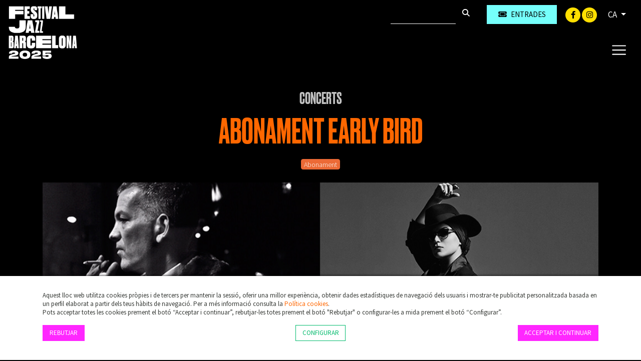

--- FILE ---
content_type: text/html; charset=UTF-8
request_url: https://www.jazz.barcelona/ca/c-3358/abonament-early-bird
body_size: 7077
content:
        <!DOCTYPE html>
        <html lang="ca">
            <head>
                <meta charset="utf-8">
                <meta http-equiv="X-UA-Compatible" content="IE=edge">
                <meta name="viewport" content="width=device-width, initial-scale=1">
                                    <meta name="description" content="ABONAMENT EXHAURIT
Preu especial de 99 € (gairebé el 50% de descompte) en la compra simultània dels 4 primers concerts anunciats del Voll-Damm">
                                <meta name="author" content="TheProject">
                                    <title>ABONAMENT EARLY BIRD</title>
                                                    <meta property="og:image" content="https://files.theproject.es/archivos/abonament-early-bird-22558.jpg">
                                
<link rel="alternate" hreflang="es-ES" href= "https://www.jazz.barcelona/es/c-3358/abonament-early-bird"/>
<link rel="alternate" hreflang="ca-ES" href= "https://www.jazz.barcelona/ca/c-3358/abonament-early-bird"/>
<link rel="canonical" href="https://www.jazz.barcelona/ca/c-3358/abonament-early-bird" />
<link href="/aos/aos.css" rel="stylesheet">
<link href="/css/bootstrap.min.css" rel="stylesheet">
<link href="/fontawesome/css/all.css" rel="stylesheet">
<link href="/css/inxt-estils.css" rel="stylesheet">
<script>
    function check_bsq() {
        if (document.getElementById('texto_bsq').value.length > 2) {
            return true;
        } else {
            alert('Ha d’introduir almenys tres caràcters');
            return false;
        }
    }
</script>

<script>
    window.dataLayer = window.dataLayer || [];
    function gtag() {
        dataLayer.push(arguments);
    }
    gtag('consent', 'default', {
        'security_storage': 'granted',
        'functionality_storage': 'denied',
        'personalization_storage': 'denied',
        'analytics_storage': 'denied',
        'ad_storage': 'denied',
        'ad_user_data': 'denied',
        'ad_personalization': 'denied',
    });
</script>



<!-- Google Tag Manager -->
<script>(function(w,d,s,l,i){w[l]=w[l]||[];w[l].push({'gtm.start':
new Date().getTime(),event:'gtm.js'});var f=d.getElementsByTagName(s)[0],
j=d.createElement(s),dl=l!='dataLayer'?'&l='+l:'';j.async=true;j.src=
'https://www.googletagmanager.com/gtm.js?id='+i+dl;f.parentNode.insertBefore(j,f);
})(window,document,'script','dataLayer','GTM-PDQZH2M5');</script>
<!-- End Google Tag Manager -->
<!-- Google Tag Manager (noscript) -->
<noscript><iframe src="https://www.googletagmanager.com/ns.html?id=GTM-PDQZH2M5"
height="0" width="0" style="display:none;visibility:hidden"></iframe></noscript>
<!-- End Google Tag Manager (noscript) -->


<!-- Facebook -->
<meta name="facebook-domain-verification" content="23wuswkakz61ckn3w1pek1c0qce4ir" />



                                                            </head>
            <body class="bg-festival bg-body">
                <div class="ctn-cab">
    <nav class="navbar-expand-xxl navbar-light cab-top bg-festival">
        <div class="px-xxl-5 px-0">
            <div class="ctn-nav">
                <div class="position-relative">
                                        <div class="nav-top d-flex justify-content-end">

                        
                                                                        <div class="d-flex">
                                                        <form class="busqueda elmt-top" name="form_busq" action="/ca/busqueda" method="get" onsubmit="return check_bsq();">
                                <input name="texto_bsq" id="texto_bsq" class="form-control" placeholder="" type="text">
                                <button type="submit" class="btn btn-busqueda">
                                    <span class="fa-stack">
                                        <i class="fa fa-search fa-stack-1x"></i>
                                    </span>
                                </button>
                            </form>
                                                                                        <div class="ml-md-4 ml-2">
                                    <a href="https://proticketing.com/jazzbarcelona/ca_ES/entradas/evento/34679" target="_blank" class="btn btn-primary btn-sm btn-compra d-flex align-items-center justify-content-center"><i class="fa fa-ticket mr-md-2 mr-0"></i><span class="d-none d-md-block"> Entrades</span> </a>
                                </div>
                                                    </div>
                        <div class="redes elmt-top redes elmt-top mr-2 mr-md-3 ml-2 ml-md-3">
                                                            <a href="https://www.facebook.com/barcelonajazzfestival" target="_blank">
                                    <span class="fa-stack">
                                        <i class="fa fa-circle fa-stack-2x"></i>
                                        <i class="fab fa-facebook-f fa-stack-1x fa-inverse"></i>
                                    </span>
                                </a>
                                                                                                                    <a href="http://instagram.com/bcnjazzfest" target="_blank">
                                    <span class="fa-stack">
                                        <i class="fa fa-circle fa-stack-2x"></i>
                                        <i class="fab fa-instagram fa-stack-1x fa-inverse"></i>
                                    </span>
                                </a>
                                                                                </div>
                                                <ul class="idiomas elmt-top pl-0 mb-0">
                            <li class="nav nav-item dropdown mx-0">
                                <a class="dropdown-toggle idiomas-txt" href="#" id="btnIdiomas" role="button" data-toggle="dropdown" aria-haspopup="true" aria-expanded="false">
                                                                         CA                                 </a>
                                <div class="dropdown-menu idiomas-dropdown" aria-labelledby="navbarDropdown">
                                                                            <a class="dropdown-item" href="/es/c-3358/abonament-early-bird">ES</a>
                                        <a class="dropdown-item" href="/ca/c-3358/abonament-early-bird">CA</a>
                                                                                                            </div>
                            </li>
                        </ul>

                    </div>

                    <div class="ctn-logo">
                        <a class="navbar-brand" href="/ca/" >
                            <img id="logotipo" alt="Festival Jazz Barcelona" src="/img/jazzbarcelona-logo-header-2025.png" width="530" height="315">
                        </a>
                    </div>

                    <div class="ctn-ico-menu">

                        
                        <button type="button" class="navbar-toggler" type="button" data-toggle="collapse" data-target="#menuPrincipal" aria-controls="menuPrincipal" aria-expanded="false" aria-label="Toggle navigation">
                            <span class="navbar-toggler-icon"></span>
                        </button>
                    </div>
                </div>
                                                                        <div class="collapse navbar-collapse" id="menuPrincipal">
                        <div class=" text-right">
                            <button type="button" class="navbar-toggler btn-cerrar" type="button" onclick="$('#menuPrincipal').removeClass('show')">
                                <i class="fas fa-times txt-blanco"></i>
                            </button>
                        </div>
                        <ul class="navbar-nav">
                            
                                                                                    <li class="nav-item">
                                <a  class="nav-link color-festival-01" href="/ca/festival">El Festival</a>
                            </li>
                                                        <li class="nav-item">
                                <a  class="nav-link color-festival-02" href="/ca/proxims-concerts">Concerts</a>
                            </li>
                                                        <li class="nav-item">
                                <a  class="nav-link color-festival-03" href="/ca/actualitat">Actualitat</a>
                            </li>
                                                        <li class="nav-item">
                                <a  class="nav-link color-festival-04" href="/ca/espais">Espais</a>
                            </li>
                                                        <li class="nav-item">
                                <a  class="nav-link color-festival-05" href="/ca/abonaments">Abonaments</a>
                            </li>
                                                        <li class="nav-item">
                                <a  class="nav-link color-festival-01" href="/ca/clases-magistrals"> Classes magistrals</a>
                            </li>
                                                        <li class="nav-item">
                                <a  class="nav-link color-festival-02" href="/ca/faq">FAQ</a>
                            </li>
                                                        <li class="nav-item">
                                <a  class="nav-link color-festival-03" href="/ca/contacte">Contacte</a>
                            </li>

                                                                                        <li class="nav-item">
                                    <a  class="nav-link color-festival-06" href="/ca/amics"><i class="fa fa-user registro-ico"></i> Amics</a>
                                </li>
                            
                                                                                        <li class="nav-item">
                                    <div class="mt-4">
                                        <a href="https://proticketing.com/jazzbarcelona/ca_ES/entradas/evento/34679" target="_blank" class="btn btn-primary btn-compra-menu btn-sm d-flex align-items-center justify-content-center d-lg-none"><i class="fa fa-ticket mr-1"></i> Entrades </a>
                                    </div>
                                </li>
                            

                            
                        </ul>
                    </div>
                            </div>
        </div>
    </nav>
</div>
<div>

                <div class="container bg-transparent py-5">

                                        
                                                                <div class="row breadcrumb d-flex justify-content-center"> <a href="/ca/proxims-concerts">Concerts</a></div>
                    
                                        <h1 class="eventos text-center mb-3">ABONAMENT EARLY BIRD</h1>

                                        
                                        <p class="txt-caracteristicas mb-4 text-center">
                         <span class="badge badge-primary">Abonament</span>                    </p>

                    <div>
                                                                            <div class="div-foto-grande d-flex align-items-center mb-md-5 mb-4">
                                <img src="https://files.theproject.es/archivos/abonament-early-bird-22558.jpg" alt="ABONAMENT EARLY BIRD" class="w-100">
                            </div>
                                                </div>

                                        <div class="row pt-2">

                        <div class="col-md-4 order-1 order-md-2">

                                                        <div class="fondo-datos-eventos mb-4">

                                                                                                    <p class="evento-realizado text-center p-2">Esdeveniment realitzat (2020)</p>
                                
                                                                                                    <div class="row mb-3 fecha">
                                        <div class="col-2 pr-2 text-center"><i class="far fa-calendar-alt"></i></div>
                                        <div class="col-9 pl-0">Consultar</div>
                                    </div>
                                                                                                                                                                                <div class="row mb-3 precio">
                                                                                            <div class="col-2 pr-2 text-center"><i class="fa fa-map-marker-alt"></i></div>
                                                <div class="col-9 pl-0"><a href="/ca/s-39/consultar">Consultar</a></div>
                                                                                        </div>
                                        
                                                                
                                                                                                    <div class="row mb-3 precio">
                                        <div class="col-2 pr-2 text-center"><i class="far fa-money-bill-alt"></i></div>
                                        <div class="col-9 pl-0">
                                            99 €                                        </div>
                                    </div>
                                
                                                                
                                                                
                                                                                            </div>

                                                        <div class="d-none d-md-block">

                                                                
                                                                
                                                                
                                                                                                                                                                    <div class="pb-4">
                                        <h2 class="auxiliares">Esdeveniment relacionat</h2>

                                                                                    <div class="mb-5" data-aos="fade">
                                                <div>
                                                    <a href="/ca/c-3354/maria-jose-llergo">
                                                                                                                    <img src="https://files.theproject.es/archivos/maria-jose-llergo-p-22554.jpg" alt="" class="img-full-w">
                                                                                                                </a>
                                                </div>
                                                <div class="fondo-eventos text-center d-flex align-items-start flex-column bd-highlight p-3">
                                                    <div class="w-100 mb-auto bd-highlight">
                                                        <h2 class="eventos mb-1">
                                                            <a href="/ca/c-3354/maria-jose-llergo" class="opacity">MARÍA JOSÉ LLERGO</a>
                                                        </h2>
                                                                                                                
                                                    </div>
                                                    <div class="w-100 bd-highlight datos-evento">
                                                                                                                                                                            <p class="fecha mb-2">
                                                                Dimecres, 28 d´octubre                                                            </p>
                                                                                                                                                                                                                                        <div>
                                                                <p class="espacio mb-1 opacity">
                                                                    <a href="/ca/s-44/sala-parallel-62-barcelona">Paral·lel 62 - Barcelona</a>                                                                </p>
                                                            </div>
                                                                                                                                                                                                                                        <p class="precio mb-1">
                                                                Des de 18 €                                                            </p>
                                                                                                            </div>
                                                                                                    </div>
                                            </div>
                                                                                    <div class="mb-5" data-aos="fade">
                                                <div>
                                                    <a href="/ca/c-3355/brad-mehldau">
                                                                                                                    <img src="https://files.theproject.es/archivos/brad-mehldau-p-22555.jpg" alt="" class="img-full-w">
                                                                                                                </a>
                                                </div>
                                                <div class="fondo-eventos text-center d-flex align-items-start flex-column bd-highlight p-3">
                                                    <div class="w-100 mb-auto bd-highlight">
                                                        <h2 class="eventos mb-1">
                                                            <a href="/ca/c-3355/brad-mehldau" class="opacity">BRAD MEHLDAU</a>
                                                        </h2>
                                                                                                                
                                                    </div>
                                                    <div class="w-100 bd-highlight datos-evento">
                                                                                                                                                                            <p class="fecha mb-2">
                                                                Dimecres, 9 de juny                                                            </p>
                                                                                                                                                                                                                                        <div>
                                                                <p class="espacio mb-1 opacity">
                                                                    <a href="/ca/s-6/palau-de-la-musica-catalana-barcelona">Palau de la Música Catalana - Barcelona</a>                                                                </p>
                                                            </div>
                                                                                                                                                                                                                                        <p class="precio mb-1">
                                                                Des de 18 €                                                            </p>
                                                                                                            </div>
                                                                                                    </div>
                                            </div>
                                                                                    <div class="mb-5" data-aos="fade">
                                                <div>
                                                    <a href="/ca/c-3357/all-about-marco">
                                                                                                                    <img src="https://files.theproject.es/archivos/all-about-marco-p-22557.jpg" alt="" class="img-full-w">
                                                                                                                </a>
                                                </div>
                                                <div class="fondo-eventos text-center d-flex align-items-start flex-column bd-highlight p-3">
                                                    <div class="w-100 mb-auto bd-highlight">
                                                        <h2 class="eventos mb-1">
                                                            <a href="/ca/c-3357/all-about-marco" class="opacity">ALL ABOUT MARCO</a>
                                                        </h2>
                                                                                                                
                                                    </div>
                                                    <div class="w-100 bd-highlight datos-evento">
                                                                                                                                                                            <p class="fecha mb-2">
                                                                Dijous, 21 de gener                                                            </p>
                                                                                                                                                                                                                                        <div>
                                                                <p class="espacio mb-1 opacity">
                                                                    <a href="/ca/s-44/sala-parallel-62-barcelona">Paral·lel 62 - Barcelona</a>                                                                </p>
                                                            </div>
                                                                                                                                                                                                                                        <p class="precio mb-1">
                                                                Des de 18 €                                                            </p>
                                                                                                            </div>
                                                                                                    </div>
                                            </div>
                                        
                                    </div>
                                                            </div>
                            
                        </div>
                        <div class="col-md-8 order-2 order-md-1 pr-md-5">
                                                                                        <div class="img-texto-largo mb-4 txt-blanco">
                                    <p><strong>ABONAMENT EXHAURIT</strong></p>
<p><strong>Preu especial de 99 €</strong> (gairebé el 50% de descompte) en la compra <strong>simultània</strong> dels <strong>4 primers concerts</strong> anunciats del Voll-Damm Fesitval de Jazz de Barcelona 2020.</p>
<p><strong><strong>*4 concerts amb entrades de PRIMERA CATEGORIA*</strong><br /></strong>Preu: 183 €<strong><br />P.V.P.  99 €</strong></p>
<p><strong>BRAD MEHLDAU</strong><br /><strong>MELODY GARDOT</strong><br /><strong>MARÍA JOSÉ LLERGO</strong><br /><strong>ALL ABOUT MARCO</strong></p>
<p><strong>IMPORTANT:</strong> abonaments limitats</p>                                </div>
                            
                                                        

                                                        
                                                        
                                                                                        <div class="my-4 my-md-5 tag-estilos">
                                                                            <a href="/ca/proxims-concerts?id_estilo=10028" class="mr-2"><i class="fa fa-tag fa-1x"></i> Flamenc</a>
                                                                            <a href="/ca/proxims-concerts?id_estilo=10014" class="mr-2"><i class="fa fa-tag fa-1x"></i> Jazz</a>
                                                                            <a href="/ca/proxims-concerts?id_estilo=10054" class="mr-2"><i class="fa fa-tag fa-1x"></i> Jazz contemporani</a>
                                                                    </div>
                                                                                                                    <div class="my-4 my-md-5 p-2 border border-light">
                                    <p class="txt-pequeno txt-blanco mb-0"><strong>IMPORTANT</strong>: Els menors de 16 anys només podran accedir al recinte acompanyats del pare, mare o tutor legal. Imprescindible presentar el <a href="https://www.theproject.es/archivos/full-responsabilitat-menors.pdf" target="_blank">Full de responsabilitat</a> degudament imprès i emplenat.</p>
                                </div>
                            
                            
                                                        <div class="pt-4 d-md-none">

                                                                
                                                                
                                                                
                                                                


                                                                                                    <div class="pb-4">
                                        <h2 class="auxiliares">Esdeveniment relacionat</h2>

                                                                                    <div class="mb-5" data-aos="fade">
                                                <div>
                                                    <a href="/ca/c-3354/maria-jose-llergo">
                                                                                                                    <img src="https://files.theproject.es/archivos/maria-jose-llergo-p-22554.jpg" alt="" class="img-full-w">
                                                                                                                </a>
                                                </div>
                                                <div class="fondo-eventos text-center d-flex align-items-start flex-column bd-highlight p-3">
                                                    <div class="w-100 mb-auto bd-highlight">
                                                        <h2 class="eventos mb-1">
                                                            <a href="/ca/c-3354/maria-jose-llergo" class="opacity">MARÍA JOSÉ LLERGO</a>
                                                        </h2>
                                                                                                                
                                                    </div>
                                                    <div class="w-100 bd-highlight datos-evento">
                                                                                                                                                                            <p class="fecha mb-2">
                                                                Dimecres, 28 d´octubre                                                            </p>
                                                                                                                                                                                                                                        <div>
                                                                <p class="espacio mb-1 opacity">
                                                                    <a href="/ca/s-44/sala-parallel-62-barcelona">Paral·lel 62 - Barcelona</a>                                                                </p>
                                                            </div>
                                                                                                                                                                                                                                        <p class="precio mb-1">
                                                                Des de 18 €                                                            </p>
                                                                                                            </div>
                                                                                                    </div>
                                            </div>
                                                                                    <div class="mb-5" data-aos="fade">
                                                <div>
                                                    <a href="/ca/c-3355/brad-mehldau">
                                                                                                                    <img src="https://files.theproject.es/archivos/brad-mehldau-p-22555.jpg" alt="" class="img-full-w">
                                                                                                                </a>
                                                </div>
                                                <div class="fondo-eventos text-center d-flex align-items-start flex-column bd-highlight p-3">
                                                    <div class="w-100 mb-auto bd-highlight">
                                                        <h2 class="eventos mb-1">
                                                            <a href="/ca/c-3355/brad-mehldau" class="opacity">BRAD MEHLDAU</a>
                                                        </h2>
                                                                                                                
                                                    </div>
                                                    <div class="w-100 bd-highlight datos-evento">
                                                                                                                                                                            <p class="fecha mb-2">
                                                                Dimecres, 9 de juny                                                            </p>
                                                                                                                                                                                                                                        <div>
                                                                <p class="espacio mb-1 opacity">
                                                                    <a href="/ca/s-6/palau-de-la-musica-catalana-barcelona">Palau de la Música Catalana - Barcelona</a>                                                                </p>
                                                            </div>
                                                                                                                                                                                                                                        <p class="precio mb-1">
                                                                Des de 18 €                                                            </p>
                                                                                                            </div>
                                                                                                    </div>
                                            </div>
                                                                                    <div class="mb-5" data-aos="fade">
                                                <div>
                                                    <a href="/ca/c-3357/all-about-marco">
                                                                                                                    <img src="https://files.theproject.es/archivos/all-about-marco-p-22557.jpg" alt="" class="img-full-w">
                                                                                                                </a>
                                                </div>
                                                <div class="fondo-eventos text-center d-flex align-items-start flex-column bd-highlight p-3">
                                                    <div class="w-100 mb-auto bd-highlight">
                                                        <h2 class="eventos mb-1">
                                                            <a href="/ca/c-3357/all-about-marco" class="opacity">ALL ABOUT MARCO</a>
                                                        </h2>
                                                                                                                
                                                    </div>
                                                    <div class="w-100 bd-highlight datos-evento">
                                                                                                                                                                            <p class="fecha mb-2">
                                                                Dijous, 21 de gener                                                            </p>
                                                                                                                                                                                                                                        <div>
                                                                <p class="espacio mb-1 opacity">
                                                                    <a href="/ca/s-44/sala-parallel-62-barcelona">Paral·lel 62 - Barcelona</a>                                                                </p>
                                                            </div>
                                                                                                                                                                                                                                        <p class="precio mb-1">
                                                                Des de 18 €                                                            </p>
                                                                                                            </div>
                                                                                                    </div>
                                            </div>
                                        
                                    </div>
                                

                            </div>
                            
                        </div>
                        <div class="col-md-8 order-3">
                                                                                </div>
                    </div>
                                    </div>
                </div>

<div class="bg-festival">
    <img src="/img/bg-footer-2025.png" class="w-100">
</div>
<footer>
    <div class="container py-5">
        <div class="row">
            <div class="col-md-2 col-12 px-md-0 px-3">
                <img src="/img/jazzbarcelona-logo-footer.png" alt="Festival Jazz Barcelona" class="logo-footer-festival img-fluid mb-4">
            </div>
            <div class="col-md-4 col-12 mb-md-0 mb-5">
                <p class="mb-2">El Festival Jazz Barcelona és una referència mundial al gènere, gràcies a un treball constant i minuciós capaç d’equilibrar els pesos pesants i les noves propostes en un cartell sempre atractiu.<br>Concerts gratuïts, classes magistrals a càrrec de primeres figures, interessants conferències, trobades amb els artistes... Un cúmul d’activitats paral·leles completen la programació, oferint múltiples opcions per gaudir de la bona música i de la passió pel jazz durant la celebració del certamen.</p>
                <div class="redes-footer mb-4">
                                            <a href="https://www.facebook.com/barcelonajazzfestival" target="_blank" class="mr-2">
                            <span class="fa-stack">
                                <i class="fa fa-circle fa-stack-2x"></i>
                                <i class="fab fa-facebook-f fa-stack-1x fa-inverse"></i>
                            </span>
                        </a>
                                                                                    <a href="http://instagram.com/bcnjazzfest" target="_blank" class="mr-2">
                            <span class="fa-stack">
                                <i class="fa fa-circle fa-stack-2x"></i>
                                <i class="fab fa-instagram fa-stack-1x fa-inverse"></i>
                            </span>
                        </a>
                                                        </div>
                            </div>
            <div class="offset-md-1 col-md-2 col-12 px-md-0 px-3">
                <a href="https://www.theproject.es" target="_blank"><img src="/img/theproject-logo-footer.png" alt="TheProject Music Company, S.L." class="logo-footer img-fluid mb-4"></a>
            </div>
            <div class="col-md-3 col-12">
                <p class="mb-4">Més de 25 anys oferint la millor música en directe des de Barcelona.<br>Concerts, festivals i esdeveniments de gran convocatòria.</p>
                            </div>
                    </div>
        <div class="row mt-4">
            <div class="col-md-12 col-sm-12">
                <div class="copyright text-center">
                    © 2025  TheProject Music Company, S.L.                                            &nbsp;&nbsp;|&nbsp;&nbsp;
                        <a href="/ca/avis-legal">
                            Avís legal                        </a>
                                            &nbsp;&nbsp;|&nbsp;&nbsp;
                        <a href="/ca/politica-privacitat">
                             Política privacitat                        </a>
                                            &nbsp;&nbsp;|&nbsp;&nbsp;
                        <a href="/ca/politica-cookies">
                            Política cookies                        </a>
                                        <span>
                        &nbsp;&nbsp;|&nbsp;&nbsp;
                        Web by <a href="https://www.internext.es" target="_blank"> internext</a>
                    </span>
                </div>
            </div>
        </div>
    </div>
</footer>
<script src="/js/jquery-3.5.1.min.js"></script>

<script src="/js/popper.min.js"></script>
<script src="/js/bootstrap.min.js"></script>


    <div id="avisCookies">
        <div class="container">
            <p class="txt-cookies mb-0">Aquest lloc web utilitza cookies pròpies i de tercers per mantenir la sessió, oferir una millor experiència, obtenir dades estadístiques de navegació dels usuaris i mostrar-te publicitat personalitzada basada en un perfil elaborat a partir dels teus hàbits de navegació. Per a més informació consulta la <a href="/ca/politica-cookies"> Política cookies</a>.</p>
            <p class="txt-cookies">Pots acceptar totes les cookies prement el botó “Acceptar i continuar”, rebutjar-les totes prement el botó "Rebutjar" o configurar-les a mida prement el botó “Configurar”.</p>
            <div class="mt-3 mb-2 row">
                <div class="col-md-4 col-6"><button type="button" class="btn btn-primary btn-md txt-cookies" onclick="$.getScript('/_aviso_cookies.php?a=d&t=251219215354');">Rebutjar</button></div>
                <div class="col-md-4 col-6 text-md-center text-right"><button type="button" class="btn btn-outline-primary btn-md txt-cookies" data-toggle="modal" data-target="#ConfigurarCookies">Configurar</button></div>
                <div class="col-md-4 col-12 mt-3 mt-md-0 text-md-right text-center">
                    <a href="Javascript:;" class="btn btn-primary btn-md txt-cookies" onclick='$.getScript("/_aviso_cookies.php?a=c&t=251219215354")'>Acceptar i continuar</a>
                </div>
            </div>
        </div>
    </div>
    <script> $.getScript("/_aviso_cookies.php?a=s&t=251219215354");</script>
<!-- Cookies Modal -->
<div class="modal fade" id="ConfigurarCookies" tabindex="-1" aria-labelledby="ConfiguracionCookies" aria-hidden="true">
    <div class="modal-dialog">
        <div class="modal-content">
            <div class="modal-header">
                <h5 class="modal-title h6 font-weight-bold" id="ConfiguracionCookies">Configuració de cookies</h5>
                <button type="button" class="close" data-dismiss="modal" aria-label="Close">
                    <span aria-hidden="true">&times;</span>
                </button>
            </div>
            <div class="modal-body txt-cookies">
                <p class="txt-cookies font-weight-bold mb-1">Què són les cookies?</p>
                <p class="txt-cookies">Aquest lloc web utilitza cookies i/o tecnologies similars que emmagatzemen i recuperen informació quan navegues. En general, aquestes tecnologies poden servir per a finalitats molt diverses, com, per exemple, reconèixer-te com a usuari, obtenir informació sobre els teus hàbits de navegació o personalitzar la forma com es mostra el contingut. Els usos concrets que fem d’aquestes tecnologies es descriuen a continuació.</p>
                <div class="d-flex justify-content-between">
                    <div class="mr-4">
                        <p class="font-weight-bold mb-1">Cookies Tècniques</p>
                        <p class="txt-cookies mb-0">Són les cookies necessàries que permeten a l’usuari navegar per la web i utilitzar els seus serveis. La web no pot funcionar correctament sense aquestes cookies.</p>
                        <p class="text-black-50">(PHPSESSID, cookies_consent, idioma)</p>
                    </div>
                    <div class="custom-control custom-switch">
                        <input type="checkbox" class="custom-control-input" id="cookies-tecnicas" disabled="disabled" checked="checked">
                        <label class="custom-control-label" for="cookies-tecnicas"></label>
                    </div>
                </div>

                                <div class="d-flex justify-content-between">
                    <div class="mr-4">
                        <p class="font-weight-bold mb-1">Cookies de Personalització</p>
                        <p class="txt-cookies mb-0">Emmagatzemen de forma anònima les preferències d’experiència de l’usuari per navegar per la web i els seus serveis de forma personalitzada.</p>
                        <p class="text-black-50"></p>
                    </div>
                    <div class="custom-control custom-switch">
                        <input type="checkbox" class="custom-control-input" id="cookies-personalizacion" >
                        <label class="custom-control-label" for="cookies-personalizacion"></label>
                    </div>
                </div>

                                <div class="d-flex justify-content-between">
                    <div class="mr-4">
                        <p class="font-weight-bold mb-1">Cookies d’Anàlisi</p>
                        <p class="txt-cookies mb-0">S’utilitzen per mesurar de forma anònima les interaccions de l’usuari amb la web per millorar-la i analitzar-ne l’ús.</p>
                        <p class="text-black-50">(Google Analytics)</p>
                    </div>
                    <div class="custom-control custom-switch">
                        <input type="checkbox" class="custom-control-input" id="cookies-analisis" >
                        <label class="custom-control-label" for="cookies-analisis"></label>
                    </div>
                </div>

                                <div class="d-flex justify-content-between">
                    <div class="mr-4">
                        <p class="font-weight-bold mb-1">Cookies de Màrqueting</p>
                        <p class="txt-cookies mb-0">Permeten analitzar els hàbits de navegació de l’usuari a internet per mostrar publicitat personalitzada, així com desar les preferències de l’usuari. Són indispensables per al funcionament d’alguns serveis externs com la reproducció de vídeos incrustats a la web, …</p>
                        <p class="text-black-50">(YouTube, Vimeo, Google Ads, … )</p>
                    </div>
                    <div class="custom-control custom-switch">
                        <input type="checkbox" class="custom-control-input" id="cookies-marketing" >
                        <label class="custom-control-label" for="cookies-marketing"></label>
                    </div>
                </div>
                <p>Per a més informació consulta la <a href="/ca/politica-cookies"> Política cookies</a>.</p>
            </div>
            <div class="modal-footer d-flex justify-content-center">
                                <button type="button" class="btn btn-primary btn-md txt-cookies" onclick="$.getScript('/_aviso_cookies.php?a=b&t=251219215354&personalizacion=' + $('#cookies-personalizacion').is(':checked') + '&analisis=' + $('#cookies-analisis').is(':checked') + '&marketing=' + $('#cookies-marketing').is(':checked') + '');">Desar configuració</button>
            </div>

        </div>
    </div>
</div>

<script>
    $(window).scroll(function () {
        if ($(window).scrollTop() > 150) {
            $(".ctn-cab").addClass('fixnav');
        } else {
            $(".ctn-cab").removeClass('fixnav');
        }
    });
</script>

<script src="/aos/aos.js"></script>
<script>
    AOS.init({
        offset: 100, // offset (in px) from the original trigger point
        delay: 300, // values from 0 to 3000, with step 50ms
        duration: 200, // values from 0 to 3000, with step 50ms
        easing: 'ease-in-out-sine', // default easing for AOS animations
        once: false, // whether animation should happen only once - while scrolling down
        mirror: false, // whether elements should animate out while scrolling past them
    });
</script>
            </body>
        </html>
        

--- FILE ---
content_type: text/css
request_url: https://www.jazz.barcelona/css/inxt-estils.css
body_size: 7019
content:
@import url('https://fonts.googleapis.com/css2?family=Source+Sans+Pro:ital,wght@0,200;0,300;0,400;0,600;0,700;0,900;1,200;1,300;1,400;1,600;1,700;1,900&display=swap');
/*@import url('https://fonts.googleapis.com/css2?family=Oswald:wght@300;400;700&display=swap');*/

@font-face {
    font-display:swap;
    font-family: Druk;
    font-style: normal;
    font-weight: 400;
    src: url(/fonts/Druk-Medium.otf)
}
/*@font-face {
    font-display:swap;
    font-family: Druk;
    font-style: normal;
    font-weight: 600;
    src: url(/fonts/Druk-XCondSuper.otf)
}
@font-face {
    font-display:swap;
    font-family: DrukText;
    font-style: normal;
    font-weight: 400;
    src: url(/fonts/DrukText-Medium.otf)
}
*/

html,
body {
    height: 100%;
    font-family: 'Source Sans Pro', sans-serif;
    /*font-family: 'DrukText', sans-serif;*/
    /*font-family: 'termina', sans-serif;*/
    color:#373a36;
    font-size: 17px;
    line-height: 22px;
    /*background-color: #dddddd;*/
    /*background:#ccd7e0 url("/img/fons-degradat.jpg") repeat-x /*fixed*/ /*center top*/

}

html {
    scroll-behavior: smooth;
}

h1 {
    font-size: 36px;
    line-height: 38px;
    font-weight: 400;
    text-transform:uppercase;
    font-family: 'Druk', sans-serif;
    color: #ff6700;
}

h1 > a{
    color: #ec6a36;
}

h1.invert{
    color: #fff;
}

h2 {
    font-size: 26px;
    line-height: 28px;
    font-weight: 400;
    text-transform: uppercase;
}

h2.titulares {
    font-size: 22px;
    line-height: 24px;
    text-transform: uppercase;
}

h2.auxiliares{
    font-size: 18px;
    line-height: 20px;
    font-weight: 500;
    margin-bottom: 15px;
    /*color: #999;*/
}

h3 {
    font-size: 18px;
    line-height: 20px;
    font-weight: 700;
    text-transform: uppercase;
}

h4 {
    font-size: 24px;
    font-weight: 700;
    text-transform: uppercase;
}

a, a:hover, a:active, a:focus{
    text-decoration: none;
    color: #ff6700;
    outline: none;
}

a:hover{
    /*opacity: .6;
    filter: alpha(opacity=60);
    transition: opacity ease-in-out .2s;*/
}

.container {
    background: #fff;
}

label{
    font-size: 15px;
    font-family: 'Source Sans Pro', sans-serif;
    /*font-weight: 600;*/
    margin-bottom: 3px;
}

.form-group {
    margin-bottom: 15px;
}

.form-control {
    height: 38px;
    border: 1px solid rgba(0, 0, 0, 0.1);
}

.padding-top-1 {
    padding-top: 9px !important;
}

/*
INICI BOTONS NOUS>
*/

.btn-primary {
    text-transform: uppercase;
    color: #ffffff;
    background-color: #ff27ff;
    border-color: #ff27ff;
}

.btn-primary:hover, .btn-primary:focus, .btn-primary:active {
    color: #000000;
    background-color: #75fffb;
    border-color: #75fffb;
}

.btn-outline-primary{
    text-transform: uppercase;
    color: #00ba6c;
    border-color: #00ba6c;
}

.btn-outline-primary:hover, .btn-outline-primary:focus, .btn-outline-primary:active {
    color: #fff;
    background-color: #ff6700;
    border-color: #ff6700;
}

.btn-outline-primary.disabled, .btn-outline-primary:disabled {
    color: #999;
    background-color: #e2e2e2;
}

.btn-outline-secondary{
    text-transform: uppercase;
}

.btn-link{
    text-transform: uppercase;
    color: #000;
    border-color: transparent;
}

.btn-link:hover {
    color: #4d4d4d;
    text-decoration: none;
}

.btn-text{
    text-transform: uppercase;
    font-size: 18px;
}

.btn-group-lg > .btn, .btn-lg {
    padding: 15px 30px;
    font-size: 18px;
    line-height: 18px;
}

.btn-lg {
    padding: 12px 20px;
    /*border-radius: 0px;*/
}

.btn-100 {
    width: 110px;
}

.btn-compra {
    width: 60px;
    height: 38px;
    background-color: #75fffb;
    border-color: #75fffb;
    color: #000000 !important;
    /*border-radius: 0px;*/
}

.btn-compra:hover, .btn-compra:focus, .btn-compra:active{
    background-color: #ff27ff;
    border-color: #ff27ff;
    color: #ffffff !important;
}

.btn-compra-menu {
    background-color: #75fffb;
    border-color: #75fffb;
    color: #000000 !important;
}

.btn-compra-menu:hover, .btn-compra-menu:focus, .btn-compra-menu:active{
    background-color: #ff27ff;
    border-color: #ff27ff;
    color: #ffffff !important;
}

.page-item.active .page-link {
    background-color: transparent;
    border-color: transparent;
    color: #fff;
}

.page-item.disabled .page-link {
    background-color: transparent;
    border-color: transparent;
    color: #000;
}

.page-link {
    color: #ffdf00;
    display: initial;
    background-color: transparent;
    border: 0px;
    padding: .5rem 1rem;
}


.btn-w-sm{
    min-width: 40px;
}

.btn-busqueda {
    color: #fff;
    padding: 0;
    /*background-color: #ccc;*/
}

.btn-busqueda:hover, .btn-busqueda:focus, .btn-busqueda:active{
    color: #000000;
    background-color: #ffdf00;
}

.busqueda{
    /*padding-top: 10px;*/
}

.busqueda input {
    background: transparent;
    width: 60px;
    height: 38px;
    float: left;
    color: #666666;
    margin-right: 5px;
    border:0px;
    border-bottom: 1px solid #fff;
    border-radius: 0px;
}

.nav > li > a.img{
    position: static;
    display: inline;
    padding:0;
}

.nav > li > a > img{
    max-width: 100%;
}

.nav > li > a:hover,.nav > li > a:focus {
    background: #000;
    color:#fff;
    /*border:1px solid #000;*/
}

.nav > li > a.img:hover,.nav > li > a.img:focus {
    background: transparent;
    color:#fff;
    border:none;
}

.nav .c1,.nav .c4{
    clear: left;
}

.bg-cover{
    background-position: center;
    -webkit-background-size: cover;
    -moz-background-size: cover;
    background-size: cover;
    -o-background-size: cover;
}

.img-full-w{
    width: 100%;
}

.opacity:hover{
    opacity: .6;
    filter: alpha(opacity=60);
    transition: opacity ease-in-out .2s;
}

.breadcrumb{
    background-color: transparent;
    border-radius: 0px;
    text-transform: uppercase;
    font-size: 32px;
    font-family: 'Druk', sans-serif;
    font-weight: 300;
    color:#dddddd;
    padding: 0px;
    margin-bottom: 20px;
}

.breadcrumb a{
    color:#c1c1c1;
}

.breadcrumb a:hover{
    color:#ff6700;
}

.breadcrumb-arrow{
    padding-left: 5px;
    padding-right: 5px;
}

.custom-control-input:checked ~ .custom-control-label::before {
    border-color: #ec6a36;
    background-color: #ec6a36;
}


.h1-under::after {
    /*border-bottom: 6px dotted #fff;*/
    content: " ";
    display: block;
    height: 15px;
    margin: auto;
    width: 80px;
}

/* MENÚ */

.navbar-light{
    /*height: 92px;*/
    /*box-shadow: none;*/
    background: #fff;
    box-shadow: 0 5px 10px rgba(0, 0, 0, 0.15);
}

.navbar-light .navbar-toggler-icon {
    background-image: url("data:image/svg+xml;charset=utf8,%3Csvg viewBox='0 0 30 30' xmlns='http://www.w3.org/2000/svg'%3E%3Cpath stroke='rgba(255,255,255, 1)' stroke-width='2' stroke-linecap='round' stroke-miterlimit='10' d='M4 8h24M4 16h24M4 24h24'/%3E%3C/svg%3E");
}

.navbar-header{
    float: left;
    clear: left;
}
.navbar-brand {
    padding: 0px 0px 0px 0px;
    width: auto;
    height: auto;
}

.ctn-nav{
    position:relative;
    padding:0 15px 10px 15px;
}

.ctn-logo{
    display: inline-block;
}

.navbar-brand img{
    height: 110px;
    width: auto;
}

.elmt-top{
    height: 53px;
    display: inline-block;
}

.cab-top{
    padding-top: 10px;
    padding-bottom: 5px;
    top:-150px;
    width: 100%;
}

.ctn-cab{
    position: relative;
    z-index: 1030;
}

.ctn-cab.fixnav{
    height: 143px;
}

.fixnav .cab-top{
    position: fixed;
    z-index: 1030;
    top: 0;
    right: 0;
    left: 0;
    -webkit-transition: top .6s ease-in;
    -moz-transition: top .6s ease-in;
    -ms-transition: top .6s ease-in;
    -o-transition: top .6s ease-in;
    transition: top .6s ease-in;
    padding-top: 5px;
    padding-bottom: 5px;
}

.fixnav .nav-top{
    position: absolute;
    top: -100px;
}

.fixnav .navbar-brand{
    padding: 5px 0px;
}

.fixnav .navbar-brand img{
    height: 60px;
    width: auto;
}

.fixnav .navbar-nav {
    padding-bottom: 17px;
}

.navbar-nav{
    text-transform: uppercase;
}

.navbar-nav > li > a {
    font-family: 'Druk', sans-serif;
    padding: 12px;
    font-weight: 400;
    font-size: 26px;
    line-height: 14px;
    /*font-weight: 600;*/
    color:#333333;
    letter-spacing: .3px;
}

#navbar{
    /*clear: both;*/
}

#navbar .nav > li > a:hover,
#navbar .nav > li > a:focus{
    background: none;
    color:#ff6700;
    border: 0;
}

.ctn-ico-menu{
    position: absolute;
    right: 0;
    bottom: 0;
}

.ico-menu{
    display: inline-block;
    padding: 10px 15px;
    color: #000;
}

.ico-menu:hover{
    color: #666;
}

.navbar-toggler{
    vertical-align: bottom !important;
    /*margin: 0 0 5px 10px;*/
    border-color: transparent !important;
}

.btn-cerrar{
    margin-right: 22px;
    margin-top: 18px;
}

.dropdown-item{
    font-size: 15px;
}

#menuPrincipal{
    background: #000000;
    position: fixed;
    top: 0;
    right: 0;
    height: 100%;
    z-index: 2000;
    width: 0;
    overflow: auto;
    -webkit-transition: width ease-in .3s;
    -moz-transition: width ease-in .3s;
    -ms-transition: width ease-in .3s;
    -o-transition: width ease-in .3s;
    transition: width ease-in .3s;
    padding: 0;
}

#menuPrincipal.show{
    width: 300px;
    border-left: 2px solid #575757;
}

#menuPrincipal .dropdown-menu{
    border: 1px solid #eee;
    margin-top: 0px;
}

#menuPrincipal .dropdown-menu.show{
    position: static !important;
    transform: none !important;
    text-align: center;
}

.nav-item{
    /*text-align: center;*/
    margin-left: 40px;
    margin-right: 40px;
}

.idiomas{
    padding-right: 15px;
    color: #ccc;
    vertical-align: middle;
}

.idiomas-txt{
    padding-left: 5px;
    margin-top: 8px;
    color: #000;
}

.idiomas > li > a{
    color: #fff;
}

.idiomas > li > a:hover, a:active, a:focus{
    color: #ffdf00;
}

.idiomas-ico{
    vertical-align: middle;
}

.idiomas-dropdown{
    min-width: 75px;
    z-index: 2;
}


/*
.idiomas > a{
    color: #ccc;
    padding: 10px 5px;
}

.idiomas > a:hover{
    color: #ec6a36;
}*/

.redes{
    padding-top: 5px;
    /*padding-right: 15px;*/
}

.redes > a{
    color: #ffdf00;
}

.redes .fa-inverse{
    color: #000000;
}

.redes > a:hover{
    color: #ff6700;
}

.registro{
    padding-top: 10px;
    padding-right: 15px;
    float: left;
    text-transform: uppercase;
    color: #ccc;
    display: inline-flex;
}

.registro-ico{
    font-size: 18px;
    line-height: 14px;
    /*padding-top: 10px;*/
    /*padding-left: 10px;*/
    /*margin-right: -5px;*/
}

.registro-opciones{
    color: #ccc;
    padding: 5px 5px;
}

.registro-opciones > a{
    color: #ccc;
}

.registro-opciones > a:hover{
    color: #ec6a36;
}

.icon-bar{
    background-color:#000;
}

.fa-stack{
    width: 2em;
    font-size: 15px;
}

/*NEW>*/

.navbar-light .navbar-nav .nav-link{
    /*font-size: 18px;*/
    color:#ffc8f5;
}

.fixnav .navbar-light .navbar-nav .nav-link{
    /*font-size: 18px;*/
    color:#ffc8f5;
}

.navbar-light .navbar-nav .nav-link:focus, .navbar-light .navbar-nav .nav-link:hover{
    color: #ff6700;
    opacity: 70%;
}

.icono-cesta-fuera {
    position: absolute;
    right: 5.3rem;
    bottom: .2rem;
    min-width: 50px;
}

.icono-favoritos-fuera {
    position: absolute;
    right: 9rem;
    bottom: .2rem;
    min-width: 50px;
}

/*FI NEW<*/

/*
.navbar-toggle {
    border: 1px solid #000;
    margin: 15px 0 15px 15px;
}

.container > .navbar-collapse {
    background: #fff none repeat scroll 0 0;
}

.dropdown-menu {
    text-transform: uppercase;
}

.dropdown-menu > li > a:focus, .dropdown-menu > li > a:hover {
    color: #ec6a36;
}

#dropdownMenuUsr{
    padding-top: 5px;
}
#dropdownMenuUsr .dropdown-menu{
    margin-top: 0;
}
*/

/* GENERAL */

.bg-claro{
    background-color: #f2f2f2;
}

.bg-claro2{
    background-color: #f0f8ff;
}

.bg-azul{
    background-color: #0197c8;
}


/* TEXTOS */

.txt-gris,.txt-gris-1,.txt-gris-2,.txt-gris-3{
    color:#999;
}

.txt-gris-1{
    font-size: 15px;
    line-height: 15px;
}

.txt-gris-2{
    font-size: 18px;
    line-height: 20px;
}

.txt-gris-3{
    font-size: 22px;
    line-height: 24px;
}

.txt-blanco, .txt-blanco-2, .txt-blanco-3 {
    color:#f4f4f4 !important;
}

.txt-blanco-2{
    font-size: 17px;
    line-height: 19px;
}

.txt-blanco-3{
    font-size: 20px;
    line-height: 24px;
}

.txt-negro-1,.txt-negro-2,.txt-negro-3,.txt-negro-4{
    color:#000;
    font-weight: 600;
}

.txt-negro-1{
    font-size: 15px;
    line-height: 15px;
}

.txt-negro-2{
    font-size: 18px;
    line-height: 20px;
}

.txt-negro-3{
    font-size: 22px;
    line-height: 24px;
}

.txt-negro-4{
    font-size: 30px;
    line-height: 32px;
}

.txt-pequeno{
    font-size: 16px;
    line-height: 20px;
}

.txt-mini{
    font-size: 14px;
    line-height: 15px;
    padding-top: 5px;
    padding-bottom: 5px;
    margin-bottom: 0px;
}

.txt-legal{
    font-size: 14px;
    line-height: 18px;
}

.txt-cookies{
    font-size: 13px;
    line-height: 17px;
}

.txt-cookies-video{
    font-size: 13px;
    line-height: 16px;
}

.fecha{
    font-size: 16px;
    line-height: 18px;
    color:#ffffff;
    text-transform: uppercase;
}

.precio{
    font-size: 16px;
    line-height: 17px;
    color:#ffffff;
}

.precio a{
    color: #ff6700;
}

.espacio{
    font-size: 16px;
    line-height: 17px;
    color:#999;
}

.espacio a{
    color:#aaaaaa;
}

.img-texto-largo img {
    clear: left;
    height: 100%;
    margin-bottom: 20px;
    margin-right: 15px;
    margin-top: 20px;
    max-width: 100%;
}
.glyphicon {
    color: #ec6a36;
}

.opacity3 {
    opacity: .3;
}



/* HOME */

/*
#myCarousel .carousel-inner > .item{
    height: 400px;
}

.carousel-caption {
    position: static;
    padding: 100px 0 0 0;
    text-shadow: none;
}

.carousel-caption > .tit{
    font-family: 'Source Sans Pro', sans-serif;
    font-size: 40px;
    line-height: 48px;
    font-weight: 400;
    color:#000000;
}

.carousel-indicators > li,.carousel-indicators > li.active{
    width:13px;
    height:13px;
    margin: 1px 3px;
}

.carousel-control {
    width: 10%;
}

*/

h1.home {
    font-size: 48px;
    line-height: 50px;
    color: #ff6700 !important;
}

.home-bloc-empresa{
    /*position: relative;*/
    background-image: url("/img/test-home-bloc-empresa-fons.jpg");
    height: 400px;
}

.home-bloc-servicios{
    background-image: url("/img/test-home-bloc-servicios-fons.jpg");
    height: 400px;
}

.home-bloc-clientes{
    background-image: url("/img/test-home-bloc-clientes-fons.jpg");
    height: 400px;
}

.home-bloc-contacto{
    background-image: url("/img/test-home-bloc-contacto-fons.jpg");
    height: 400px;
}

.news-list{
    /*background: #ececec;*/
    /*padding: 30px;*/
}

.fondo-subapartados{
    /*background: #ececec;*/
    /*padding: 1px 20px 1px;*/
    /*height: 100px;*/
}

.fondo-auxiliares{
    background: rgba(255, 255, 255, 1);
    padding: 20px;
    /*border: 1px dotted #ccc;*/
}


#calendario1{
    background: #fff;
    padding: 10px 15px;
    min-height: 238px;
}

.calendari_meses {
    width: 100%;
    padding: 0;
    border: 0;
    color: #000;
    font-weight: 700;
    font-size: 16px;
}
.calendari_meses a{
    cursor: pointer;
}
.calendari_dies {
    width: 100%;
    border-collapse: separate;
    border-spacing: 1px;
    padding: 0;
    border: 0;
    margin-top: 15px;
}
.calendari_dies .dia {
    width: 14%;
    padding: 5px 7px;
    text-align: right;
    color: #666;
    font-weight: 300;
    font-size: 19px;
    line-height: 19px;
}

.calendari_dies .diaopcion {
    background-color: #ebf6ea;
    cursor: pointer;
}

.calendari_dies .diaopcion:hover{
    background-color: #ec6a36;
    color:#fff;
}

.calendari_dies .diamarca {
    background-color: #ec6a36;
    color:#fff;
    cursor: pointer;
}

.calendari_dies .diamarca:hover{
}


/* BLOG NOTICIAS */

h2.noticias, h3.noticias {
    font-size: 36px;
    line-height: 38px;
    font-weight: 400;
    font-family: 'Druk', sans-serif;
}

h2.noticias a, h3.noticias a{
    color: #00ba6c;
}

h2.noticias a:hover, h3.noticias a:hover{
    opacity: .6;
}

.fecha-list{
    font-size: 16px;
    line-height: 18px;
    color:#999;
}

.entradilla-list{
    font-size: 16px;
    line-height: 18px;
}

.entradilla{
    font-size: 19px;
    line-height: 21px;
}

.div-foto-pequena{
    height: 210px;
    overflow: hidden;
}

.div-foto-grande{
    height: auto;
}

.ultimos-posts{
    background: #ececec;
    padding: 20px;
}

.ultimos-posts li{
    float: left;
    width: 100%;
    /*padding-top: 20px;*/
    color: #7e7f7d;
    font-size: 14px;
    line-height: 17px;
}

.ultimos-posts  img{
    float: left;
    margin-right: 15px;
}

.clientes  li{
    float: left;
    width: 100%;
    padding-top: 20px;
    padding-bottom: 20px;
    border-bottom: 1px dotted #ccc;
}

.clientes h3{
    font-size:16px;
    margin-top: -12px;
}

/* EDICIONES - FESTIVALES */

h2.ediciones {
    font-size: 18px;
    line-height: 18px;
}

.fondo-ediciones{
    min-height: 190px;
    background-color: #fff;
}

.nombre-ediciones{
    min-height: 40px;
}

.datos-ediciones{
    min-height: 40px;
}


/* EVENTOS */

h1.eventos {
    font-size: 68px;
    line-height: 70px;
    text-transform: none;
}

h2.eventos, h3.eventos {
    font-size: 36px;
    line-height: 38px;
    font-weight: 400;
    font-family: 'Druk', sans-serif;
    text-transform: none;
}

h2.eventos a, h3.eventos a{
    color: #ffdf00;
}

.subtitulo{
    font-size: 36px;
    line-height: 38px;
    font-family: 'Druk', sans-serif;
}

.fecha-evento{
    font-size: 18px;
    line-height: 20px;
    color:#c1c1c1;
}

.txt-caracteristicas {
    font-size: 26px;
}

.txt-reserva-pequeno {
    font-size: 14px;
    font-weight: 600;
}

.programacion {
    font-size: 14px;
}

.programacion li {
    background-color: #ececec;
    float: left;
    width: 100%;
    padding: 15px;
    border-bottom: 1px dotted #ccc;

}

.badge {
    vertical-align: middle;
    /*font-size: 40%;*/
    font-weight: 300;
}

.badge-primary {
    color: #fff;
    background-color: #ec6a36;
    font-size: 14px;
}

.evento-realizado {
    text-transform: uppercase;
    font-size: 18px;
    font-weight: 600;
    border: 2px dotted #fff;
    background-color: #73c6d3;
    color: #fff;
}

.filtros-conciertos select, .filtros-conciertos select:focus, .filtros-conciertos select:active {
    outline: 0px !important;
    -webkit-appearance: none;
    box-shadow: none !important;
    /*border: none;*/
    /*border-radius: 0;*/
    background-color: transparent;
    font-size: 16px;
    font-weight: 300;
    color: #666;
    padding: 7px;
    background-image: url(../img/ico-arrow-select.png);
    background-repeat: no-repeat;
    background-position: right 1rem center;
    border: 1px solid #999;
    /*width: 220px;*/
}

.fondo-eventos{
    min-height: 230px;
    /*background-color: rgba(255, 255, 255, 1);*/
    background-color: #000000;
}

.fondo-eventos-vertical{
    background-color: #fff;
}

.datos-evento{
    min-height: 50px;
}

.btn-entradas{
    min-height: 36px;
}

.fondo-datos-eventos{
    padding: 20px;
    background-color: rgba(255, 255, 255, 0);
}

.txt-compra{
    font-size: 19px;
    font-weight: 600;
}

/* ESPACIOS */

h2.espacios {
    font-size: 30px;
    line-height: 32px;
    font-weight: 400;
    font-family: 'Druk', sans-serif;
}

h2.espacios a {
    /*color: #373a36;*/
    color: #00ba6c;
}

.espacio-codigo-mapa > iframe {
    width: 100% !important;
    height: 420px !important;
}


/* PATROCINADORES */

h3.patrocinadores {
    font-size: 24px;
    line-height: 26px;
}

/* EQUIPO - BOOKING / MANAGEMENT */

h2.equipo {
    font-size: 20px;
    line-height: 22px;
}

h2.equipo a{
    color: #373a36;
}

/* USUARIOS */

.reserva-cantidad {
    width: 60px;
    display:inline;
}

/* RESERVAS */

.fondo-reservas {
    background: #ececec;
    padding: 20px 20px;
}

/* DOCUMENTOS */

.ficheros li {
    padding-top: 5px;
    padding-bottom: 0px;
    border-bottom: none;
}

/* CLUB - REGISTRO */

h2.club {
    font-size: 20px;
    line-height: 22px;
}

.club01 {
    margin-top: 40px;
}



/* BUSQUEDA */

.breadcrumb-buqueda{
    text-transform: uppercase;
    font-size: 18px;
    color:#999;
}

.breadcrumb-buqueda a{
    color:#999;
}

.breadcrumb-buqueda a:hover{
    color:#ec6a36;
}


/* TIENDA */

.fondo-subapartados-tienda {
    background: #ebf6ea;
    /*background: #ececec;*/
    padding: 1px 20px 1px;
    min-height: 120px;
}

h1.tienda-filtros {
    font-size: 26px;
    text-transform: uppercase;
}

h1.tienda-ficha {
    font-size: 28px;
    line-height: 32px;
    font-weight: 600;
    text-transform: none;
}

h2.tienda {
    font-size: 16px;
    line-height: 18px;
    font-weight: 600;
    text-transform: none;
    color: #373a36;
}

.txt-tienda-restriccion-mini{
    font-size: 12px;
    margin-bottom: 0px;
    opacity: 0.5;
}

.tienda-marca {
    font-size: 14px;
    text-transform: uppercase;
}

.tienda-marca-ficha {
    font-size: 16px;
    text-transform: uppercase;
}

.tienda-badge {
    font-size: 12px;
    text-transform: uppercase;
}

.tienda-badge-ficha {
    font-size: 12px;
    text-transform: uppercase;
}

.tienda-badge-carrito {
    font-size: 12px;
    font-weight: 400;
}

.tienda-badge-unidades-ficha {
    font-size: 15px;
}

.tienda-precio {
    font-size: 16px;
    font-weight: 600;
}

.tienda-precio-ficha {
    font-size: 24px;
    font-weight: 600;
}

.tienda-precio-oferta {
    /*font-weight: 700;*/
}

.tienda-select {
    height: 28px !important;
    font-size: 14px;
    padding: 2px 3px;
}

.tienda-select-cantidad {
    width: 49px;
}

.proceso-compra {
    width: 50px;
}

.proceso-compra-txt {
    color: #ccc;
    line-height: 18px;
}

.proceso-compra-txt-activo {
    color: #ec6a36;
    line-height: 18px;
}

.proceso-compra-bg-activo {
    background-color: #ebf6ea;
}

.proceso-compra-txt-hecho {
    color: #373a36;
    line-height: 18px;
}

.proceso-compra-bg-hecho {
    background-color: #eee;
}

/* FAQs */

.card-faqs {
    border: 5px solid rgba(0,0,0,0);
}


/* UNETE */

.txt-unete-largo {
    color: #ec6a36;
    font-size: 22px;
    line-height: 28px;
}

.choices a {
    background: #f7f7f7;
    border: 2px solid #f7f7f7;
    border-top-color: rgb(247, 247, 247);
    border-right-color: rgb(247, 247, 247);
    border-bottom-color: rgb(247, 247, 247);
    border-left-color: rgb(247, 247, 247);
    color: #2b2b2b;
    display: block;
    flex: none;
    font-size: 16px;
    line-height: 17px;
    font-weight: 500;
    letter-spacing: 1px;
    /* max-width: 370px; */
    padding: 42px 23px 35px;
    text-align: center;
    text-decoration: none;
    text-transform: uppercase;
    width: 100%;
}

.choices a.selected{
    border-color:#ec6a36;
    color:#ec6a36
}

.jobs a {
    background: #f7f7f7;
    color: #2b2b2b;
    display: block;
    flex: none;
    font-size: 16px;
    line-height: 17px;
    font-weight: 500;
    letter-spacing: 1px;
    /* max-width: 270px; */
    padding: 42px 23px 35px;
    text-align: center;
    text-decoration: none;
    width: 100%;
    height: 100%;
}

.jobs a:hover {
    border-color: #ec6a36;
    color: #ec6a36;
}


/* CONTACTO */

.ico-contacto {
    font-size: 30px;
    color: #ff6700;
}

.whatsapp-fixe {
  position: fixed;
  z-index: 1000;
  bottom: 20px;
  right: 20px;
}

.whatsapp-fixe-logo {
  width: 60px;
  height: 60px;
}


/* PIE */

footer{
    background: #1e1e1e;
    color:#999;
    font-size: 15px;
}

footer > .container{
    background: #1e1e1e;
}

.logo-footer{
    width: 180px;
}

.logo-medalla{
    width: 60px;
}

.txt-medalla{
    font-size: 13px;
    line-height: 16px;
}

.logo-associat{
    height: 60px;
}

.copyright{
    color:#8c8d8c;
    font-size: 13px;
}

.copyright a{
    color: #ccc;
}

.copyright > a:before,.copyright > span:before{
    display: inline-block;
    /*content: "|";*/
    /*padding: 0 10px;*/
}

.redes-footer{
    padding-top: 10px;
}

.redes-footer > a{
    color: #999;
}

.redes-footer > a:hover{
    color: #ff6700;
}

.redes-compartir{
    color: #ccc;
}

.redes-compartir > a{
    color: #ccc;
}

.redes-compartir > a:hover {
    color: #ec6a36;
}

.footer-mail{
    font-size: 18px;
    font-weight: 600;
    display: inline-block;
}

.footer-mail > a {
    color: #999;
}

.footer-mail > a:hover {
    color: #ec6a36;
}

.footer-tel{
    font-size: 20px;
    font-weight: 600;
    display: inline-block;
}

.footer-newsletter{
    font-size: 16px;
}

.footer-newsletter > a {
    color: #999;
}

.footer-newsletter > a:hover {
    color: #ec6a36;
}

.footer-newsletter-ico {
    font-size: 22px;
    margin-bottom: 1px;
}

/* EMBEDS */

.mapa-google {
    width: 100%;
    height: 424px;
}


/* AVISOS */

#avisCookies{
    position: fixed;
    z-index: 1000;
    width: 100%;
    transition: bottom 1s;
    bottom:-200px;
    background-color: #fff;
    box-shadow: 0 0 5px 0 #000;
    padding: 30px;
}

#modal_18 .modal-body{
    padding: 40px 100px;
    color:#000;
    font-weight: 700;
    font-size: 14px;
    text-transform: uppercase;
}

.card-header .fa-plus,
.card-header .collapsed .fa-minus
{
    display: none;
}

.card-header .fa-minus,
.card-header .collapsed .fa-plus{
    display: inline;
}

/* ESPECIALES FESTIVAL - INICIO  ----------------------  */

.tipo-festival{
    font-family: 'Druk', sans-serif;
}

b, strong {
    /*font-weight: 600;*/
}

h2.carousel {
    font-size: 60px;
    line-height: 62px;
    text-transform: none;
    text-shadow: 0px 0px 2px #000, 0 0 100px #000;
    font-family: 'Druk', sans-serif;
}

.carousel-sm-artista {
    font-size: 26px;
    line-height: 28px;
    color: #ffffff;
    font-weight: 700;
    text-transform: none;
}

.carousel-sm-text {
    font-size: 18px;
    line-height: 19px;
    color: #ffffff;
    text-transform: none;
}
.logo-footer-festival{
    max-height: 150px;
}

.bg-festival{
    background-color: #000000;
}

.bg-festival-oscuro{
    background-color: #000000;
}

.bg-festival-claro{
    background-color: #f7f7f7;
}

.bg-amics-jazz{
    /*background-image: url("/img/amics-jazz-bg.jpg");*/
    /*background-size: cover;*/
    background-color: #000000;
}

.bg-amics-jazz-bnr{
    /*background-image: url("/img/amics-jazz-bnr.jpg");*/
    /*background-size: cover;*/
    background-color: #000000;
}

.logo-slide{
    position: absolute;
    top: 50%;
    left: 50%;
    transform: translate(-50%, -50%);
    height: 60%;
}

.bg-home{
    background-image: none;
    background-color: #000000;
}

.bg-home-expositores{
    background-image: url("/img/bg-home-expositores.jpg");
    min-height: 450px;
}

.patro-categoria{
    padding-bottom: 5px;
    border-bottom: 1px solid #d9d9d9;
    font-size: 20px;
    color: #d9d9d9;
}

.bg-body{
    /*background-image: url("/img/bg-body.png");*/
    background-repeat: no-repeat;
    background-size: 100%;
}

.bg-header{
    background-image: none;
}

.fixnav .bg-header{
  background-image: none;
}

.video-home{
    /*margin-top: -100px;*/
}

.video-home-sombra{
    box-shadow: 0px 5px 50px #000;
}

.btn {
    border-radius: 0px !important;
    text-transform: uppercase;
}

.btn.disabled, .btn:disabled {
    opacity: .20;
}

.btn-entradas {
    color: #fff;
    background-color: #ff27ff;
    border-color: #ff27ff;
    border: 2px solid #ff27ff;
}

.btn-entradas:hover, .btn-entradas:focus, .btn-entradas:active {
    color: #000;
    background-color: #75fffb;
    border-color: #75fffb;
}

.card {
    background-color: transparent;
}

.card-header {
    background-color: #00ba6c;
}

.fotos-galeria {
    height: 240px;
    overflow: hidden;
}

.img-thumbnail {
    padding: 0;
    background-color: transparent;
    border: none;
    border-radius: 0;
    max-width: 100%;
    height: auto;
}

.slide-festival {
    height: 600px;
    overflow: hidden;
}

.logo-festival {
    border: 2px solid #fff;
}

.tag-estilos a{
    color: #ffdf00;
}

.txt-gris-auxiliar{
    color:#c1c1c1;
}

.color-festival-01{
    color:#75fffb !important;
}
.color-festival-02{
    color:#ffdf00 !important;
}
.color-festival-03{
    color:#ff27ff !important;
}
.color-festival-04{
    color:#00ba6c !important;
}
.color-festival-05{
    color:#ff6700 !important;
}
.color-festival-06{
    color:#ffffff !important;
}



/* ESPECIALES FESTIVAL - FINAL  ---------------------- */


@media (max-width: 1200px) {

}

@media (max-width: 768px) {

}

@media (min-width: 576px) {

    .div-foto-pequena{
        height: 260px;
    }

}

@media (min-width: 768px) {
    h1{
        font-size: 56px;
        line-height: 58px;
    }

    h2{
        font-size: 26px;
        line-height: 28px;
    }

    .nav .c4{
        clear: none;
    }

    .c4{
        clear: left;
    }

    .busqueda input {
        width: 130px;
    }

    .proceso-compra {
        width: 100px;
    }

    .btn-compra {
        width: 140px;
        height: 38px;
    }

    .video-home{
        /*margin-top: -200px;*/
    }

    .div-foto-pequena{
        height: 180px;
    }

}

@media (min-width: 992px) {

    .div-foto-pequena{
        height: 160px;
    }

    /* COMENTAR PARA MENU CENTRADO */


    .proceso-compra {
        width: 130px;
    }

    .nav-top{
        display: inline-block;
        float: right;
    }

    #navbar{
        clear: none;
    }

    .bg-header{
        background-image: url("/img/bg-header.png");
        background-repeat: no-repeat;
        background-size: 100%;
    }

    h2.carousel {
        font-size: 80px;
        line-height: 82px;
    }

}

@media (min-width: 1200px) {

    .club01 {
        margin-top: -100px;
    }

    .div-foto-pequena{
        height: 140px;
    }

}

@media (min-width: 1400px) {

    .container {
        max-width: 1320px;
    }

    .div-foto-pequena{
        height: 170px;
    }

    .div-foto-grande{
        /*height: 600px;*/
        overflow: hidden;
    }

    .club01 {
        margin-top: -120px;
    }

}

@media (min-width: 1500px) {

    .px-xxl-5{
        padding-right: 3rem !important;
        padding-left: 3rem !important;
    }

    .navbar-expand-xxl .navbar-toggler {
        display: inline-block;
    }

    .navbar-expand-xxl .navbar-collapse {
        display: -ms-flexbox !important;
        display: flex !important;
        -ms-flex-preferred-size: auto;
        flex-basis: auto;
    }

    .navbar-expand-xxl .navbar-nav {
        -ms-flex-direction: row;
        flex-direction: row;
        margin: auto;
    }

    .navbar-expand-xxl .navbar-nav .nav-link {
        padding-right: .7rem;
        padding-left: .7rem;
    }

    .navbar-expand-xxl .navbar-toggler {
        display: none;
    }

    .navbar-expand-xxl .navbar-nav .dropdown-menu {
        position: absolute;
    }

    #menuPrincipal .dropdown-menu.show{
        position: absolute !important;
        transform: translate3d(0px, 36px, 0px) !important;
        text-align: left;
    }

    #menuPrincipal .dropdown:hover .dropdown-menu {
        display: block;
    }
    #menuPrincipal{
        width: 100%;
        height: auto;
        position: static;
        background: transparent;
        overflow: visible;
    }

    .ctn-cab.fixnav #menuPrincipal{
        width: auto;
        position: absolute;
        top: auto;
        bottom: 0;
        right: 0;
        padding-top: 0;
        z-index: 1;
    }

    .ctn-cab.fixnav  .navbar-expand-xxl .navbar-nav {
        margin: 0;
    }

    .navbar-brand img{
        height: 110px;
        width: auto;
    }

    .ctn-nav{
        padding: 0 0 0 0;
    }

    .ctn-nav > div{
        display: flex;
        justify-content: space-between;
        align-items: center;
    }
    .nav-top{
        float: none;
        order: 2;
    }
    .ctn-logo{
        order: 1;
    }

    .nav-item{
        text-align: left;
        margin-left: 0px;
        margin-right: 0px;
    }

    .navbar-nav > li > a {
        padding: 0px;
    }

    .ctn-cab.fixnav{
        height: 120px;
    }

}
